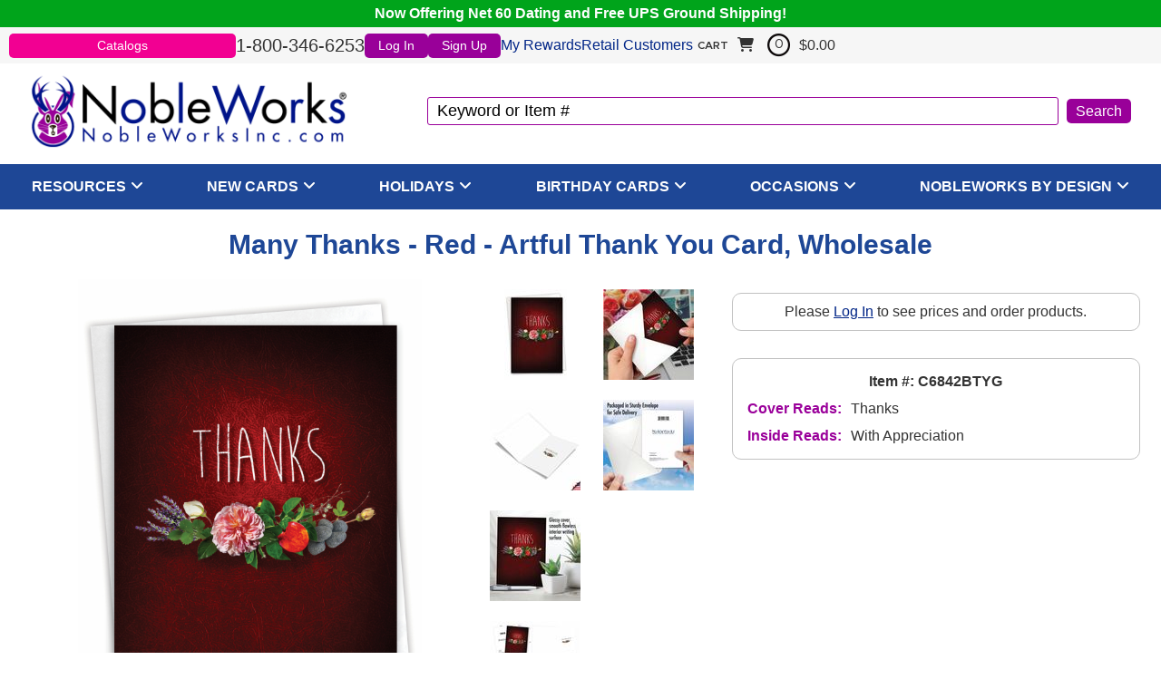

--- FILE ---
content_type: text/html
request_url: https://www.nobleworksinc.com/c6842btyg-wholesale-many-thanks-red-artful-thank-you-printed-greeting-card-nobleworks.html
body_size: 11599
content:
<!DOCTYPE HTML><html><head>
<!--cyc-rtml-head-tags-2022-->
<link rel="icon" href="https://files.nobleworksinc.com/siteimages/favicon-144.png" sizes="144x144" /><title>Many Thanks - Red - Artful Thank You Card, Wholesale</title><meta name="description" content="Say thank you nicely with a artful thank you card + FREE fast shipping on this 'Many Thanks - Red' printed greeting card by Nobleworks Inc." /><meta name="viewport" content="width=device-width, initial-scale=1.0, user-scalable=yes, minimum-scale=1.0, maximum-scale=2.0" /><link rel="canonical" href="https://www.nobleworksinc.com/c6842btyg-wholesale-many-thanks-red-artful-thank-you-printed-greeting-card-nobleworks.html" /><link rel="stylesheet" type="text/css" href="https://files.nobleworksinc.com/sitefiles/normalize-8.0.1.css" /><link rel="stylesheet" type="text/css" href="https://files.nobleworksinc.com/sitefiles/fontawesome/css/all.min.css" /><link rel="stylesheet" type="text/css" href="https://files.nobleworksinc.com/sitefiles/mmenu.css" /><link rel="stylesheet" type="text/css" href="https://code.jquery.com/ui/1.13.0/themes/base/jquery-ui.css" /><link rel="preload" type="text/css" href="https://files.nobleworksinc.com/sitefiles/modal-loading.css" onload="this.rel='stylesheet'" as="style" /><meta content="https://s.turbifycdn.com/aah/yhst-130756708828791/many-thanks-red-card-96.jpg" property="og:image" /><meta content="Many Thanks - Red Card" property="og:title" /><meta content="product" property="og:type" /><meta content="https://www.nobleworksinc.com/c6842btyg-wholesale-many-thanks-red-artful-thank-you-printed-greeting-card-nobleworks.html" property="og:url" /><meta content="NobleWorksInc" property="og:site_name" />
<!--/END cyc-rtml-head-tags-2022-->
<link rel="stylesheet" type="text/css" href="styles2022.css" />
<!--cyc-rtml-head-scripts-2022-->
 <script src="https://code.jquery.com/jquery-3.6.0.min.js" crossorigin="anonymous"></script> <script src='https://code.jquery.com/ui/1.13.0/jquery-ui.min.js'></script><script type='text/javascript' src='https://files.nobleworksinc.com/sitefiles/mmenu.js' defer></script><script type='text/javascript' src='https://files.nobleworksinc.com/sitefiles/head-scripts-2022.js'></script><!-- Bing ads tracking 2022 script -->
<script>(function(w,d,t,r,u){var f,n,i;w[u]=w[u]||[],f=function(){var o={ti:"4069990"};o.q=w[u],w[u]=new UET(o),w[u].push("pageLoad")},n=d.createElement(t),n.src=r,n.async=1,n.onload=n.onreadystatechange=function(){var s=this.readyState;s&&s!=="loaded"&&s!=="complete"||(f(),n.onload=n.onreadystatechange=null)},i=d.getElementsByTagName(t)[0],i.parentNode.insertBefore(n,i)})(window,document,"script","//bat.bing.com/bat.js","uetq");</script><noscript><img src="//bat.bing.com/action/0?ti=4069990&Ver=2" height="0" width="0" style="display:none; visibility: hidden;" /></noscript>
<!-- /END Bing ads script --><!-- cyc-pd-head-tags-2022 variable -->
<script src="https://myaccount.nobleworksinc.com/globalScript.js"></script>

<script type="text/javascript">
// <![CDATA[
  var pd_myAccountUrl = "https://myaccount.nobleworksinc.com";
  var onloadList = new Array();

  function doWindowOnload() {
	for (var i=0; i < onloadList.length; i++) {
      try {
        onloadList[i]();
      } catch(e) { 
        //***IGNORE BAD SCRIPT 
        //alert("skipping bad script");
      }
	}
  }

  function windowOnload(f){
	if (typeof window.onload=='function') onloadList.push(window.onload);
	window.onload = null;
	onloadList.push(f);
  }

  function goToProduct(orderForm) {
    var productId = String(orderForm.elements["vwitem"].value);
    var url = productId.toLowerCase() + ".html";
    location = url;
    orderForm.action = url;
    return false;
  }
// ]]>
</script>
<!-- /END cyc-pd-head-tags-2022 -->
<!--/END cyc-rtml-head-scripts-2022-->
</head><body><div class="container"><div class="floatBar">Now Offering Net 60 Dating and Free UPS Ground Shipping!</div>
<!--cyc-header-2022-->
<header><div class="menuBarWrap"><div class="menuBar"><a href="catalogs.html" class="catalog" onclick="alert('Login is required.');">Catalogs</a><div class="phone">1-800-346-6253</div>
<!--cyc-myaccount-links-2022-->
<div class="pdHideForLoggedInUser" id="myAccountLink"><a href="https://myaccount.nobleworksinc.com/login.php?redirect=https://www.nobleworksinc.com/c6842btyg-wholesale-many-thanks-red-artful-thank-you-printed-greeting-card-nobleworks.html" class="login">Log In</a><a href="https://myaccount.nobleworksinc.com/register.php?redirect=https://www.nobleworksinc.com/c6842btyg-wholesale-many-thanks-red-artful-thank-you-printed-greeting-card-nobleworks.html" class="signup">Sign Up</a></div><div class="pdShowForLoggedInUser" id="myAccountLinkLoggedIn" style="display:none;"><span class="welcome">Welcome Back!</span><a href="https://myaccount.nobleworksinc.com/" class="account">Account</a><a href="https://myaccount.nobleworksinc.com/doLogout.php" class="logout">Logout</a></div><div class="rewardsWrap"><a href="https://myaccount.nobleworksinc.com/mod_myRewards/index.php?_type=_default_" class="rewards">My Rewards</a><a href="https://www.nobleworkscards.com/" class="retail">Retail Customers</a></div>
<!--/END cyc-myaccount-links-2022-->
<div id="floatCartWrap"><div class="cyc-yfc-mini" id="floatCart"></div></div></div></div><div id="headerWrap">
<!--cyc-mobile-nav-2022-->
<a href="#mobileNav" id="hamburger"><img alt="Menu" src="https://files.nobleworksinc.com/siteimages/menu-2.png"> </img></a><nav class="mm-menu mm-menu_offcanvas mm-menu_pagedim-black" id="mobileNav"><ul><li><a href="index-store.html">Home</a></li><li><span>Resources</span><ul><li><a href="https://myaccount.nobleworksinc.com/cyc/mod_dynamicOrderFormcyc/index.php">Quick Order Form</a></li><li><a href="catalogs.html">PDF Catalogs</a></li><li><a href="upc-lists.html">SKU Lists</a></li><li><a href="bestseller-thumbnails.html">Bestsellers Thumbnails</a></li></ul></li><li><span>New Cards</span><ul><li><a href="latest-everyday-humor-cards.html">Everyday Humor</a></li><li><a href="latest-everyday-non-humor-cards.html">Everyday Non-Humor</a></li><li><a href="new-spring-cards.html">Spring Holidays</a></li><li><a href="new-fall-cards.html">Fall Holidays</a></li></ul></li><li><span>Holidays</span><ul><li><a href="christmas-and-fall-cards.html">Fall Holidays</a></li><li><a href="spring-cards.html">Spring Holidays</a></li></ul></li><li><span>Birthday Cards</span><ul><li><a href="wholesale-new-birthday-cards.html">New</a></li><li><a href="wholesale-bestsellers.html">Best (Top 200)</a></li><li><a href="wholesale-relative-birthday-cards.html">Relatives</a></li><li><a href="milestone-birthday-cards.html">Birthday Milestones</a></li><li><a href="wholesale-entire-birthday-collection.html">Entire Collection</a></li></ul></li><li><span>Occasions</span><ul><li><a href="wholesale-funny-cards-anniversary-marriage-wedding.html">Anniversary</a></li><li><a href="wholesale-milestone-anniversary-cards.html">Anniversary Milestones</a></li><li><a href="wholesale-funny-cards-baby.html">Baby</a></li><li><a href="wholesale-funny-cards-bachelorette.html">Bachelorette</a></li><li><a href="wholesale-bar-mitzvah-cards.html">Bar Mitzvah</a></li><li><a href="wholesale-bat-mitzvah-cards.html">Bat Mitzvah</a></li><li><a href="wholesale-funny-cards-blank.html">Blank</a></li><li><a href="wholesale-funny-cards-bon-voyage.html">Bon Voyage</a></li><li><a href="wholesale-funny-cards-congratulations.html">Congratulations</a></li><li><a href="wholesale-funny-cards-divorce.html">Divorce</a></li><li><a href="wholesale-funny-cards-engagement.html">Engagement</a></li><li><a href="wholesale-funny-cards-friendship.html">Friendship</a></li><li><a href="wholesale-funny-cards-get-well.html">Get Well</a></li><li><a href="wholesale-funny-cards-good-luck.html">Good Luck</a></li><li><a href="wholesale-funny-cards-graduation.html">Graduation</a></li><li><a href="wholesale-milestone-greeting-cards.html">Milestones</a></li><li><a href="wholesale-funny-cards-miss-you.html">Miss You</a></li><li><a href="wholesale-funny-cards-new-home.html">New Home</a></li><li><a href="wholesale-funny-cards-new-job.html">New Job</a></li><li><a href="wholesale-nobleworks-by-design-recovery-cards.html">Recovery</a></li><li><a href="wholesale-funny-cards-retirement.html">Retirement</a></li><li><a href="wholesale-funny-cards-sorry.html">Sorry</a></li><li><a href="wholesale-funny-cards-thank-you.html">Thank You</a></li><li><a href="wholesale-wedding-greeting-cards.html">Wedding</a></li><li><a href="wholesale-spanish-language-occasion-cards.html">Spanish Language</a></li></ul></li><li><span>NobleWorks By Design</span><ul><li><a href="wholesale-nobleworks-by-design-anniversary-cards.html">Anniversary</a></li><li><a href="wholesale-nobleworks-by-design-baby-cards.html">Baby</a></li><li><a href="wholesale-nobleworks-by-design-birthday-cards.html">Birthday</a></li><li><a href="wholesale-nobleworks-by-design-blank-cards.html">Blank</a></li><li><a href="wholesale-nobleworks-by-design-bon-voyage-cards.html">Bon Voyage</a></li><li><a href="wholesale-nobleworks-by-design-boss-cards.html">Boss</a></li><li><a href="wholesale-nobleworks-by-design-hanukkah-cards.html">Chanukah</a></li><li><a href="wholesale-hanukkah-thank-you.html">Chanukah Thank You</a></li><li><a href="wholesale-nobleworks-by-design-christmas-cards.html">Christmas</a></li><li><a href="christmas-thank-you-cards.html">Christmas Thank You</a></li><li><a href="wholesale-nobleworks-by-design-congratulations-cards.html">Congratulations</a></li><li><a href="wholesale-nobleworks-by-design-diwali-cards.html">Diwali</a></li><li><a href="wholesale-nobleworks-by-design-easter-cards.html">Easter</a></li><li><a href="wholesale-nobleworks-by-design-employee-appreciation-day-greeting-cards.html">Employee/Admin Day</a></li><li><a href="wholesale-nobleworks-by-design-engagement-cards.html">Engagement</a></li><li><a href="wholesale-nobleworks-by-design-fathers-day-cards.html">Father's Day</a></li><li><a href="wholesale-nobleworks-by-design-friendship-cards.html">Friendship</a></li><li><a href="wholesale-nobleworks-by-design-get-well-cards.html">Get Well</a></li><li><a href="wholesale-nobleworks-by-design-good-luck-cards.html">Good Luck</a></li><li><a href="wholesale-nobleworks-by-design-graduation-cards.html">Graduation</a></li><li><a href="wholesale-nobleworks-by-design-grandparents-day-cards.html">Grandparent's Day</a></li><li><a href="wholesale-nobleworks-by-design-halloween-cards.html">Halloween</a></li><li><a href="wholesale-nobleworks-by-design-happy-holiday-cards.html">Happy Holidays</a></li><li><a href="wholesale-nobleworks-by-design-independence-day-cards.html">Independence Day</a></li><li><a href="wholesale-juneteenth-greeting-cards.html">Juneteenth/MLK</a></li><li><a href="wholesale-nobleworks-by-design-kwanzaa-cards.html">Kwanzaa</a></li><li><a href="wholesale-nobleworks-by-design-lunar-new-year-cards.html">Lunar New Year</a></li><li><a href="wholesale-nobleworks-by-design-miss-you-cards.html">Miss You</a></li><li><a href="wholesale-nobleworks-by-design-mothers-day-cards.html">Mother's Day</a></li><li><a href="wholesale-nobleworks-by-design-new-home-cards.html">New Home</a></li><li><a href="wholesale-nobleworks-by-design-new-job-cards.html">New Job</a></li><li><a href="wholesale-nobleworks-by-design-new-year-cards.html">New Year</a></li><li><a href="wholesale-nobleworks-by-design-passover-cards.html">Passover</a></li><li><a href="wholesale-nobleworks-by-design-pet-sympathy-cards.html">Pet Sympathy</a></li><li><a href="wholesale-nobleworks-by-design-ramadan-cards.html">Ramadan</a></li><li><a href="wholesale-nobleworks-by-design-retirement-cards.html">Retirement</a></li><li><a href="wholesale-nobleworks-by-design-rosh-hashanah-cards.html">Rosh Hashanah</a></li><li><a href="nobleworks-by-design-seasons-greetings-cards.html">Season's Greetings</a></li><li><a href="wholesale-nobleworks-by-design-sorry-cards.html">Sorry</a></li><li><a href="wholesale-nobleworks-by-design-st-patricks-day-cards.html">St. Patrick's Day</a></li><li><a href="wholesale-nobleworks-by-design-sympathy-cards.html">Sympathy</a></li><li><a href="wholesale-nobleworks-by-design-thank-you-cards.html">Thank You</a></li><li><a href="wholesale-nobleworks-by-design-thanksgiving-cards.html">Thanksgiving</a></li><li><a href="wholesale-nobleworks-by-design-valentines-day-cards.html">Valentine's Day</a></li><li><a href="wholesale-nobleworks-by-design-wedding-cards.html">Wedding</a></li></ul></li></ul></nav>
<!--/END cyc-mobile-nav-2022-->
<div class="logo"><a href="index-store.html"><img alt="" src="https://files.nobleworksinc.com/siteimages/logo-rmark.png"> </img></a></div>
<!--cyc-search-2022-->
<div class="search"><form method="GET" action="https://www.nobleworksinc.com/nsearch.html"><input name="vwcatalog" type="hidden" value="yhst-130756708828791" /><input name="query" type="text" value="Keyword or Item #" id="query" onfocus="if(this.value == this.defaultValue){this.value='';}" onblur="if(this.value == ''){this.value= this.defaultValue;}" /><input type="submit" value="Search" id="searchSubmit" /><input type="hidden" name=".autodone" value="https://www.nobleworksinc.com/c6842btyg-wholesale-many-thanks-red-artful-thank-you-printed-greeting-card-nobleworks.html" /></form></div>
<!--/END cyc-search-2022-->
</div></header>
<!--/END cyc-header-2022-->

<!--cyc-desktop-nav-2022-->
<nav id="topNavWrap"><ul class="topNav"><li class="category"><a href="resources.html" class="catLink" style="cursor:default" onclick="event.preventDefault();">Resources</a><i class='fas fa-solid fa-angle-down'></i>
<!--cyc-desktop-nav-subcats-2022-->
<ul class="subCatWrap col1"><li class="subCatCol"><div class="subCat"><a href="https://myaccount.nobleworksinc.com/cyc/mod_dynamicOrderFormcyc/index.php">Quick Order Form</a></div><div class="subCat"><a href="catalogs.html">PDF Catalogs</a></div><div class="subCat"><a href="upc-lists.html">SKU Lists</a></div><div class="subCat"><a href="bestseller-thumbnails.html">Bestsellers Thumbnails</a></div></li></ul>
<!--/END cyc-desktop-nav-subcats-2022-->
</li><li class="category"><a href="wholesale-funny-cards-new.html" class="catLink" style="cursor:default" onclick="event.preventDefault();">New Cards</a><i class='fas fa-solid fa-angle-down'></i>
<!--cyc-desktop-nav-subcats-2022-->
<ul class="subCatWrap col1"><li class="subCatCol"><div class="subCat"><a href="latest-everyday-humor-cards.html">Everyday Humor</a></div><div class="subCat"><a href="latest-everyday-non-humor-cards.html">Everyday Non-Humor</a></div><div class="subCat"><a href="new-spring-cards.html">Spring Holidays</a></div><div class="subCat"><a href="new-fall-cards.html">Fall Holidays</a></div></li></ul>
<!--/END cyc-desktop-nav-subcats-2022-->
</li><li class="category"><a href="holiday-cards.html" class="catLink" style="cursor:default" onclick="event.preventDefault();">Holidays</a><i class='fas fa-solid fa-angle-down'></i>
<!--cyc-desktop-nav-subcats-2022-->
<ul class="subCatWrap col1"><li class="subCatCol"><div class="subCat"><a href="christmas-and-fall-cards.html">Fall Holidays</a></div><div class="subCat"><a href="spring-cards.html">Spring Holidays</a></div></li></ul>
<!--/END cyc-desktop-nav-subcats-2022-->
</li><li class="category"><a href="wholesale-funny-cards-birthday.html" class="catLink" style="cursor:default" onclick="event.preventDefault();">Birthday Cards</a><i class='fas fa-solid fa-angle-down'></i>
<!--cyc-desktop-nav-subcats-2022-->
<ul class="subCatWrap col1"><li class="subCatCol"><div class="subCat"><a href="wholesale-new-birthday-cards.html">New</a></div><div class="subCat"><a href="wholesale-bestsellers.html">Best (Top 200)</a></div><div class="subCat"><a href="wholesale-relative-birthday-cards.html">Relatives</a></div><div class="subCat"><a href="milestone-birthday-cards.html">Birthday Milestones</a></div><div class="subCat"><a href="wholesale-entire-birthday-collection.html">Entire Collection</a></div></li></ul>
<!--/END cyc-desktop-nav-subcats-2022-->
</li><li class="category"><a href="wholesale-funny-cards-by-occasion.html" class="catLink" style="cursor:default" onclick="event.preventDefault();">Occasions</a><i class='fas fa-solid fa-angle-down'></i>
<!--cyc-desktop-nav-subcats-2022-->
<ul class="subCatWrap col4"><li class="subCatCol"><div class="subCat"><a href="wholesale-funny-cards-anniversary-marriage-wedding.html">Anniversary</a></div><div class="subCat"><a href="wholesale-milestone-anniversary-cards.html">Anniversary Milestones</a></div><div class="subCat"><a href="wholesale-funny-cards-baby.html">Baby</a></div><div class="subCat"><a href="wholesale-funny-cards-bachelorette.html">Bachelorette</a></div><div class="subCat"><a href="wholesale-bar-mitzvah-cards.html">Bar Mitzvah</a></div><div class="subCat"><a href="wholesale-bat-mitzvah-cards.html">Bat Mitzvah</a></div><div class="subCat"><a href="wholesale-funny-cards-blank.html">Blank</a></div></li><li class="subCatCol"><div class="subCat"><a href="wholesale-funny-cards-bon-voyage.html">Bon Voyage</a></div><div class="subCat"><a href="wholesale-funny-cards-congratulations.html">Congratulations</a></div><div class="subCat"><a href="wholesale-funny-cards-divorce.html">Divorce</a></div><div class="subCat"><a href="wholesale-funny-cards-engagement.html">Engagement</a></div><div class="subCat"><a href="wholesale-funny-cards-friendship.html">Friendship</a></div><div class="subCat"><a href="wholesale-funny-cards-get-well.html">Get Well</a></div><div class="subCat"><a href="wholesale-funny-cards-good-luck.html">Good Luck</a></div></li><li class="subCatCol"><div class="subCat"><a href="wholesale-funny-cards-graduation.html">Graduation</a></div><div class="subCat"><a href="wholesale-milestone-greeting-cards.html">Milestones</a></div><div class="subCat"><a href="wholesale-funny-cards-miss-you.html">Miss You</a></div><div class="subCat"><a href="wholesale-funny-cards-new-home.html">New Home</a></div><div class="subCat"><a href="wholesale-funny-cards-new-job.html">New Job</a></div><div class="subCat"><a href="wholesale-nobleworks-by-design-recovery-cards.html">Recovery</a></div><div class="subCat"><a href="wholesale-funny-cards-retirement.html">Retirement</a></div></li><li class="subCatCol"><div class="subCat"><a href="wholesale-funny-cards-sorry.html">Sorry</a></div><div class="subCat"><a href="wholesale-funny-cards-thank-you.html">Thank You</a></div><div class="subCat"><a href="wholesale-wedding-greeting-cards.html">Wedding</a></div><div class="subCat"><a href="wholesale-spanish-language-occasion-cards.html">Spanish Language</a></div></li></ul>
<!--/END cyc-desktop-nav-subcats-2022-->
</li><li class="category"><a href="wholesale-funny-cards-nobleworks-by-design.html" class="catLink" style="cursor:default" onclick="event.preventDefault();">NobleWorks By Design</a><i class='fas fa-solid fa-angle-down'></i>
<!--cyc-desktop-nav-subcats-2022-->
<ul class="subCatWrap col4"><li class="subCatCol"><div class="subCat"><a href="wholesale-nobleworks-by-design-anniversary-cards.html">Anniversary</a></div><div class="subCat"><a href="wholesale-nobleworks-by-design-baby-cards.html">Baby</a></div><div class="subCat"><a href="wholesale-nobleworks-by-design-birthday-cards.html">Birthday</a></div><div class="subCat"><a href="wholesale-nobleworks-by-design-blank-cards.html">Blank</a></div><div class="subCat"><a href="wholesale-nobleworks-by-design-bon-voyage-cards.html">Bon Voyage</a></div><div class="subCat"><a href="wholesale-nobleworks-by-design-boss-cards.html">Boss</a></div><div class="subCat"><a href="wholesale-nobleworks-by-design-hanukkah-cards.html">Chanukah</a></div><div class="subCat"><a href="wholesale-hanukkah-thank-you.html">Chanukah Thank You</a></div><div class="subCat"><a href="wholesale-nobleworks-by-design-christmas-cards.html">Christmas</a></div><div class="subCat"><a href="christmas-thank-you-cards.html">Christmas Thank You</a></div><div class="subCat"><a href="wholesale-nobleworks-by-design-congratulations-cards.html">Congratulations</a></div><div class="subCat"><a href="wholesale-nobleworks-by-design-diwali-cards.html">Diwali</a></div></li><li class="subCatCol"><div class="subCat"><a href="wholesale-nobleworks-by-design-easter-cards.html">Easter</a></div><div class="subCat"><a href="wholesale-nobleworks-by-design-employee-appreciation-day-greeting-cards.html">Employee/Admin Day</a></div><div class="subCat"><a href="wholesale-nobleworks-by-design-engagement-cards.html">Engagement</a></div><div class="subCat"><a href="wholesale-nobleworks-by-design-fathers-day-cards.html">Father's Day</a></div><div class="subCat"><a href="wholesale-nobleworks-by-design-friendship-cards.html">Friendship</a></div><div class="subCat"><a href="wholesale-nobleworks-by-design-get-well-cards.html">Get Well</a></div><div class="subCat"><a href="wholesale-nobleworks-by-design-good-luck-cards.html">Good Luck</a></div><div class="subCat"><a href="wholesale-nobleworks-by-design-graduation-cards.html">Graduation</a></div><div class="subCat"><a href="wholesale-nobleworks-by-design-grandparents-day-cards.html">Grandparent's Day</a></div><div class="subCat"><a href="wholesale-nobleworks-by-design-halloween-cards.html">Halloween</a></div><div class="subCat"><a href="wholesale-nobleworks-by-design-happy-holiday-cards.html">Happy Holidays</a></div><div class="subCat"><a href="wholesale-nobleworks-by-design-independence-day-cards.html">Independence Day</a></div></li><li class="subCatCol"><div class="subCat"><a href="wholesale-juneteenth-greeting-cards.html">Juneteenth/MLK</a></div><div class="subCat"><a href="wholesale-nobleworks-by-design-kwanzaa-cards.html">Kwanzaa</a></div><div class="subCat"><a href="wholesale-nobleworks-by-design-lunar-new-year-cards.html">Lunar New Year</a></div><div class="subCat"><a href="wholesale-nobleworks-by-design-miss-you-cards.html">Miss You</a></div><div class="subCat"><a href="wholesale-nobleworks-by-design-mothers-day-cards.html">Mother's Day</a></div><div class="subCat"><a href="wholesale-nobleworks-by-design-new-home-cards.html">New Home</a></div><div class="subCat"><a href="wholesale-nobleworks-by-design-new-job-cards.html">New Job</a></div><div class="subCat"><a href="wholesale-nobleworks-by-design-new-year-cards.html">New Year</a></div><div class="subCat"><a href="wholesale-nobleworks-by-design-passover-cards.html">Passover</a></div><div class="subCat"><a href="wholesale-nobleworks-by-design-pet-sympathy-cards.html">Pet Sympathy</a></div><div class="subCat"><a href="wholesale-nobleworks-by-design-ramadan-cards.html">Ramadan</a></div><div class="subCat"><a href="wholesale-nobleworks-by-design-retirement-cards.html">Retirement</a></div></li><li class="subCatCol"><div class="subCat"><a href="wholesale-nobleworks-by-design-rosh-hashanah-cards.html">Rosh Hashanah</a></div><div class="subCat"><a href="nobleworks-by-design-seasons-greetings-cards.html">Season's Greetings</a></div><div class="subCat"><a href="wholesale-nobleworks-by-design-sorry-cards.html">Sorry</a></div><div class="subCat"><a href="wholesale-nobleworks-by-design-st-patricks-day-cards.html">St. Patrick's Day</a></div><div class="subCat"><a href="wholesale-nobleworks-by-design-sympathy-cards.html">Sympathy</a></div><div class="subCat"><a href="wholesale-nobleworks-by-design-thank-you-cards.html">Thank You</a></div><div class="subCat"><a href="wholesale-nobleworks-by-design-thanksgiving-cards.html">Thanksgiving</a></div><div class="subCat"><a href="wholesale-nobleworks-by-design-valentines-day-cards.html">Valentine's Day</a></div><div class="subCat"><a href="wholesale-nobleworks-by-design-wedding-cards.html">Wedding</a></div></li></ul>
<!--/END cyc-desktop-nav-subcats-2022-->
</li></ul></nav>
<!--/END cyc-desktop-nav-2022-->
<main><div id="contentWrap">
<!--cyc-bodyswitch-2022-->

<!--cyc-product-2022-->
<div class="productPage"><div class="prodPageWrap"><div class="breadcrumbs"></div><h1 class="prodName">Many Thanks - Red - Artful Thank You Card, Wholesale</h1><div class="ImgAndInfo"><div class="imgSide"><div class="imgWrap"><div class="mainImg"><a href="https://s.turbifycdn.com/aah/yhst-130756708828791/many-thanks-red-card-97.jpg" data-position="0" onclick="cycColorboxClick(event, this);"><img alt="Artful Thank You Card From NobleWorksInc.com - Many Thanks - Red" src="https://s.turbifycdn.com/aah/yhst-130756708828791/many-thanks-red-card-97.jpg"> </img></a></div>
<!--cyc-product-2022-->
<div class="insetWrap"><div class="inset"><a href="https://s.turbifycdn.com/aah/yhst-130756708828791/many-thanks-red-card-97.jpg" class="lightbox" onmouseover="cycImageChange(this);"><img src="https://s.turbifycdn.com/aah/yhst-130756708828791/many-thanks-red-card-98.jpg" width="69" height="100" border="0" hspace="0" vspace="0" alt="main image" /></a></div><div class="inset"><a href="https://s.turbifycdn.com/aah/yhst-130756708828791/many-thanks-red-card-101.jpg" class="lightbox" onmouseover="cycImageChange(this);"><img src="https://s.turbifycdn.com/aah/yhst-130756708828791/many-thanks-red-card-102.jpg" width="100" height="100" border="0" hspace="0" vspace="0" alt="alternate image 0" /></a></div><div class="inset"><a href="https://s.turbifycdn.com/aah/yhst-130756708828791/many-thanks-red-card-107.jpg" class="lightbox" onmouseover="cycImageChange(this);"><img src="https://s.turbifycdn.com/aah/yhst-130756708828791/many-thanks-red-card-108.jpg" width="100" height="100" border="0" hspace="0" vspace="0" alt="alternate image 1" /></a></div><div class="inset"><a href="https://s.turbifycdn.com/aah/yhst-130756708828791/many-thanks-red-card-99.jpg" class="lightbox" onmouseover="cycImageChange(this);"><img src="https://s.turbifycdn.com/aah/yhst-130756708828791/many-thanks-red-card-100.jpg" width="100" height="100" border="0" hspace="0" vspace="0" alt="alternate image 2" /></a></div><div class="inset"><a href="https://s.turbifycdn.com/aah/yhst-130756708828791/many-thanks-red-card-103.jpg" class="lightbox" onmouseover="cycImageChange(this);"><img src="https://s.turbifycdn.com/aah/yhst-130756708828791/many-thanks-red-card-104.jpg" width="100" height="100" border="0" hspace="0" vspace="0" alt="alternate image 3" /></a></div><div class="inset"><a href="https://s.turbifycdn.com/aah/yhst-130756708828791/many-thanks-red-card-105.jpg" class="lightbox" onmouseover="cycImageChange(this);"><img src="https://s.turbifycdn.com/aah/yhst-130756708828791/many-thanks-red-card-106.jpg" width="100" height="100" border="0" hspace="0" vspace="0" alt="alternate image 4" /></a></div></div>
<!--/END cyc-product-2022-->
</div></div><div class="infoSide"><div class="orderWrap"><form method="post" action="https://secure.nobleworksinc.com/yhst-130756708828791/cgi-bin/wg-order?yhst-130756708828791" class="pdShowForWholesale" target="yswCart" style="display:none;" id="cyc-orderform"><input name="vwcatalog" type="hidden" value="yhst-130756708828791" />
<!--cyc-variations-2022-->

<!--cyc-quantity-box-2022-->
<div class="variantWrap"><div class="quantityBox"><input name="vwitem" type="hidden" value="c6842btyg-wholesale-many-thanks-red-artful-thank-you-printed-greeting-card-nobleworks" id="vwitem" data-price="2.25" /><input name="vwquantity" type="text" value="4" maxlength="3" class="qty" id="vwquantity" onfocus="this.select();" data-minqty="4" onchange="qtyCheck(this, this.value, 4, 'Greeted (5&quot; x 7&quot;)');" /><div class="variation"><div class="name">Greeted (5" x 7")</div><div class="minQty">Minimum Order Qty: 4</div></div></div>
<!--cyc-quantity-price-2022-->
<div class="price">Price: <span class="pdDynamicPrice" retailprice="2.25" baseprice="2.25" productid="c6842btyg-wholesale-many-thanks-red-artful-thank-you-printed-greeting-card-nobleworks">$2.25</span></div>
<!--/END cyc-quantity-price-2022-->
</div>
<!--/END cyc-quantity-box-2022-->

<!--/END cyc-variations-2022-->
<div class="addToCart"><input type="submit" value="Add To Cart" onclick="jQuery('#qvDialog').dialog('destroy');setCartTimeout();" /></div><input type="hidden" name=".autodone" value="https://www.nobleworksinc.com/c6842btyg-wholesale-many-thanks-red-artful-thank-you-printed-greeting-card-nobleworks.html" /></form><div class="pdHideForWholesale login">Please <a href="https://myaccount.nobleworksinc.com/login.php?redirect=https://www.nobleworksinc.com/c6842btyg-wholesale-many-thanks-red-artful-thank-you-printed-greeting-card-nobleworks.html">Log In</a> to see prices and order products.</div></div><div class="infoWrap"><div class="itemCode">Item #: C6842BTYG</div><div class="coverReads"><div>Cover Reads: </div><div>Thanks</div></div><div class="insideReads"><div>Inside Reads: </div><div>With Appreciation</div></div></div></div></div><div class="relatedProdWrap"><div class="bestsellerWrap"><h4>Best Sellers</h4>
<!--cyc-carousel-2022-->
<div class="slider"><div class="flexslider carousel"><ul class="slides"><li><div class="itemWrap"><div class="imgWrap"><a href="c3639abdg-wholesale-dog-antics-sprinkle-nose-hysterical-birthday-greeting-card-christine-anderson.html"><img alt="Dog Antics - Sprinkle Nose Card" src="https://s.turbifycdn.com/aah/yhst-130756708828791/dog-antics-sprinkle-nose-card-147.jpg" decoding="async" width="200" fetchpriority="auto" loading="lazy" height="300"> </img></a></div><div class="cardName"><a href="c3639abdg-wholesale-dog-antics-sprinkle-nose-hysterical-birthday-greeting-card-christine-anderson.html">Dog Antics - Sprinkle Nose Card</a></div></div></li><li><div class="itemWrap"><div class="imgWrap"><a href="c5680bdg-wholesale-stiff-joints-funny-birthday-paper-greeting-card-nobleworks.html"><img alt="Stiff Joints Card" src="https://s.turbifycdn.com/aah/yhst-130756708828791/stiff-joints-card-344.jpg" decoding="async" width="200" fetchpriority="auto" loading="lazy" height="300"> </img></a></div><div class="cardName"><a href="c5680bdg-wholesale-stiff-joints-funny-birthday-paper-greeting-card-nobleworks.html">Stiff Joints Card</a></div></div></li><li><div class="itemWrap"><div class="imgWrap"><a href="5581-wholesale-needs-a-crown-birthday-greeting-card-nobleworks.html"><img alt="Needs A Crown Card" src="https://s.turbifycdn.com/aah/yhst-130756708828791/needs-a-crown-funny-birthday-card-by-nobleworks-150.jpg" decoding="async" width="200" fetchpriority="auto" loading="lazy" height="300"> </img></a></div><div class="cardName"><a href="5581-wholesale-needs-a-crown-birthday-greeting-card-nobleworks.html">Needs A Crown Card</a></div></div></li><li><div class="itemWrap"><div class="imgWrap"><a href="c9283bdg-wholesale-welcome-mat-hysterical-birthday-printed-greeting-card-bill-whitehead.html"><img alt="Welcome Mat Card" src="https://s.turbifycdn.com/aah/yhst-130756708828791/welcome-mat-card-137.jpg" decoding="async" width="200" fetchpriority="auto" loading="lazy" height="300"> </img></a></div><div class="cardName"><a href="c9283bdg-wholesale-welcome-mat-hysterical-birthday-printed-greeting-card-bill-whitehead.html">Welcome Mat Card</a></div></div></li><li><div class="itemWrap"><div class="imgWrap"><a href="c9348bdg-wholesale-mans-senility-prayer-hilarious-birthday-greeting-card-nobleworks.html"><img alt="Man's Senility Prayer Card" src="https://s.turbifycdn.com/aah/yhst-130756708828791/man-s-senility-prayer-card-137.jpg" decoding="async" width="200" fetchpriority="auto" loading="lazy" height="300"> </img></a></div><div class="cardName"><a href="c9348bdg-wholesale-mans-senility-prayer-hilarious-birthday-greeting-card-nobleworks.html">Man's Senility Prayer Card</a></div></div></li><li><div class="itemWrap"><div class="imgWrap"><a href="c7038bdg-wholesale-men-stiff-joints-funny-birthday-paper-greeting-card-nobleworks.html"><img alt="Men Stiff Joints Card" src="https://s.turbifycdn.com/aah/yhst-130756708828791/men-stiff-joints-card-169.jpg" decoding="async" width="200" fetchpriority="auto" loading="lazy" height="300"> </img></a></div><div class="cardName"><a href="c7038bdg-wholesale-men-stiff-joints-funny-birthday-paper-greeting-card-nobleworks.html">Men Stiff Joints Card</a></div></div></li><li><div class="itemWrap"><div class="imgWrap"><a href="0690-entertaining-wholesale-birthday-printed-card-asses.html"><img alt="All About Asses Card" src="https://s.turbifycdn.com/aah/yhst-130756708828791/life-is-all-about-asses-poem-birthday-card-88.jpg" decoding="async" width="200" fetchpriority="auto" loading="lazy" height="300"> </img></a></div><div class="cardName"><a href="0690-entertaining-wholesale-birthday-printed-card-asses.html">All About Asses Card</a></div></div></li><li><div class="itemWrap"><div class="imgWrap"><a href="8300-weird-whsl-birthday-printed-cards-bangkok.html"><img alt="Bangkok Card" src="https://s.turbifycdn.com/aah/yhst-130756708828791/bangkok-charades-penis-naughty-funny-card-88.jpg" decoding="async" width="200" fetchpriority="auto" loading="lazy" height="300"> </img></a></div><div class="cardName"><a href="8300-weird-whsl-birthday-printed-cards-bangkok.html">Bangkok Card</a></div></div></li><li><div class="itemWrap"><div class="imgWrap"><a href="c1770gwg-wholesale-horse-hip-replacement-get-well-greeting-card-dave-coverly.html"><img alt="Horse Hip Replacement Card" src="https://s.turbifycdn.com/aah/yhst-130756708828791/horse-hip-replacement-funny-get-well-card-by-nobleworks-and-dave-coverly-133.jpg" decoding="async" width="200" fetchpriority="auto" loading="lazy" height="300"> </img></a></div><div class="cardName"><a href="c1770gwg-wholesale-horse-hip-replacement-get-well-greeting-card-dave-coverly.html">Horse Hip Replacement Card</a></div></div></li><li><div class="itemWrap"><div class="imgWrap"><a href="c10257ang-wholesale-relationship-courage-humorous-anniversary-card-nobleworks.html"><img alt="Relationship Courage Card" src="https://s.turbifycdn.com/aah/yhst-130756708828791/relationship-courage-card-120.jpg" decoding="async" width="200" fetchpriority="auto" loading="lazy" height="300"> </img></a></div><div class="cardName"><a href="c10257ang-wholesale-relationship-courage-humorous-anniversary-card-nobleworks.html">Relationship Courage Card</a></div></div></li><li><div class="itemWrap"><div class="imgWrap"><a href="6291-dirty-whsl-birthday-printed-cards-senior-jeopardy.html"><img alt="Senior Jeopardy Card" src="https://s.turbifycdn.com/aah/yhst-130756708828791/senior-jeopardy-joke-birthday-card-121.jpg" decoding="async" width="200" fetchpriority="auto" loading="lazy" height="300"> </img></a></div><div class="cardName"><a href="6291-dirty-whsl-birthday-printed-cards-senior-jeopardy.html">Senior Jeopardy Card</a></div></div></li><li><div class="itemWrap"><div class="imgWrap"><a href="4352-ill-be-a-stripper-funny-wholesale-cartoons-birthday-card.html"><img alt="I'll be a Dancer Card" src="https://s.turbifycdn.com/aah/yhst-130756708828791/funny-wholesale-birthday-card-ill-be-a-dancer-humor-greeting-ron-kanfi-4.jpg" decoding="async" width="200" fetchpriority="auto" loading="lazy" height="300"> </img></a></div><div class="cardName"><a href="4352-ill-be-a-stripper-funny-wholesale-cartoons-birthday-card.html">I'll be a Dancer Card</a></div></div></li><li><div class="itemWrap"><div class="imgWrap"><a href="c2435bdg-wholesale-dog-eye-exam-hilarious-birthday-printed-card-hilary-b-price.html"><img alt="Dog Eye Exam Card" src="https://s.turbifycdn.com/aah/yhst-130756708828791/dog-eye-exam-card-134.jpg" decoding="async" width="200" fetchpriority="auto" loading="lazy" height="300"> </img></a></div><div class="cardName"><a href="c2435bdg-wholesale-dog-eye-exam-hilarious-birthday-printed-card-hilary-b-price.html">Dog Eye Exam Card</a></div></div></li><li><div class="itemWrap"><div class="imgWrap"><a href="c9350mbg-wholesale-70-in-celsius-hysterical-milestone-birthday-printed-card-nobleworks.html"><img alt="70 In Celsius Card" src="https://s.turbifycdn.com/aah/yhst-130756708828791/70-in-celsius-card-141.jpg" decoding="async" width="200" fetchpriority="auto" loading="lazy" height="300"> </img></a></div><div class="cardName"><a href="c9350mbg-wholesale-70-in-celsius-hysterical-milestone-birthday-printed-card-nobleworks.html">70 In Celsius Card</a></div></div></li><li><div class="itemWrap"><div class="imgWrap"><a href="c3567bdg-wholesale-old-troublemakers-funny-birthday-card-nobleworks.html"><img alt="Old Troublemakers Card" src="https://s.turbifycdn.com/aah/yhst-130756708828791/old-troublemakers-card-146.jpg" decoding="async" width="200" fetchpriority="auto" loading="lazy" height="300"> </img></a></div><div class="cardName"><a href="c3567bdg-wholesale-old-troublemakers-funny-birthday-card-nobleworks.html">Old Troublemakers Card</a></div></div></li><li><div class="itemWrap"><div class="imgWrap"><a href="c3680bdg-wholesale-bad-memory-hysterical-birthday-printed-greeting-card-randall-mcilwaine.html"><img alt="Bad Memory Card" src="https://s.turbifycdn.com/aah/yhst-130756708828791/bad-memory-card-146.jpg" decoding="async" width="200" fetchpriority="auto" loading="lazy" height="300"> </img></a></div><div class="cardName"><a href="c3680bdg-wholesale-bad-memory-hysterical-birthday-printed-greeting-card-randall-mcilwaine.html">Bad Memory Card</a></div></div></li><li><div class="itemWrap"><div class="imgWrap"><a href="c3673bdg-wholesale-dog-wishes-funny-birthday-paper-greeting-card-scott-metzger.html"><img alt="Dog Wishes Card" src="https://s.turbifycdn.com/aah/yhst-130756708828791/dog-wishes-card-188.jpg" decoding="async" width="200" fetchpriority="auto" loading="lazy" height="300"> </img></a></div><div class="cardName"><a href="c3673bdg-wholesale-dog-wishes-funny-birthday-paper-greeting-card-scott-metzger.html">Dog Wishes Card</a></div></div></li><li><div class="itemWrap"><div class="imgWrap"><a href="c3986bdg-wholesale-dogopoly-birthday-greeting-card-dave-coverly.html"><img alt="Dogopoly Card" src="https://s.turbifycdn.com/aah/yhst-130756708828791/dogopoly-funny-birthday-card-by-nobleworks-and-dave-coverly-103.jpg" decoding="async" width="200" fetchpriority="auto" loading="lazy" height="300"> </img></a></div><div class="cardName"><a href="c3986bdg-wholesale-dogopoly-birthday-greeting-card-dave-coverly.html">Dogopoly Card</a></div></div></li><li><div class="itemWrap"><div class="imgWrap"><a href="c9319bdg-wholesale-lines-and-wrinkles-hilarious-birthday-printed-card-susan-camilleri-konar.html"><img alt="Lines and Wrinkles Card" src="https://s.turbifycdn.com/aah/yhst-130756708828791/lines-and-wrinkles-card-136.jpg" decoding="async" width="200" fetchpriority="auto" loading="lazy" height="300"> </img></a></div><div class="cardName"><a href="c9319bdg-wholesale-lines-and-wrinkles-hilarious-birthday-printed-card-susan-camilleri-konar.html">Lines and Wrinkles Card</a></div></div></li><li><div class="itemWrap"><div class="imgWrap"><a href="8347-humor-wholesale-birthday-cards-kiss-my-nose.html"><img alt="Kiss My Nose Card" src="https://s.turbifycdn.com/aah/yhst-130756708828791/kiss-my-nose-happy-birthday-card-humor-88.jpg" decoding="async" width="200" fetchpriority="auto" loading="lazy" height="300"> </img></a></div><div class="cardName"><a href="8347-humor-wholesale-birthday-cards-kiss-my-nose.html">Kiss My Nose Card</a></div></div></li><li><div class="itemWrap"><div class="imgWrap"><a href="c9065mbg-wholesale-see-you-soon-50-hilarious-milestone-birthday-printed-greeting-card-nobleworks.html"><img alt="See You Soon-50 Card" src="https://s.turbifycdn.com/aah/yhst-130756708828791/see-you-soon-50-card-141.jpg" decoding="async" width="200" fetchpriority="auto" loading="lazy" height="300"> </img></a></div><div class="cardName"><a href="c9065mbg-wholesale-see-you-soon-50-hilarious-milestone-birthday-printed-greeting-card-nobleworks.html">See You Soon-50 Card</a></div></div></li><li><div class="itemWrap"><div class="imgWrap"><a href="8245-hysterical-wholesale-birthday-cards-fuckers.html"><img alt="F'ers Card" src="https://s.turbifycdn.com/aah/yhst-130756708828791/fuckers-restaurant-rude-diners-fuckin-birthday-funny-card-88.jpg" decoding="async" width="200" fetchpriority="auto" loading="lazy" height="300"> </img></a></div><div class="cardName"><a href="8245-hysterical-wholesale-birthday-cards-fuckers.html">F'ers Card</a></div></div></li><li><div class="itemWrap"><div class="imgWrap"><a href="9046-wholesale-senility-prayer-birthday-greeting-card-nobleworks.html"><img alt="Senility Prayer Card" src="https://s.turbifycdn.com/aah/yhst-130756708828791/senility-prayer-funny-birthday-card-by-nobleworks-104.jpg" decoding="async" width="200" fetchpriority="auto" loading="lazy" height="300"> </img></a></div><div class="cardName"><a href="9046-wholesale-senility-prayer-birthday-greeting-card-nobleworks.html">Senility Prayer Card</a></div></div></li><li><div class="itemWrap"><div class="imgWrap"><a href="c9351mbg-wholesale-80-in-celsius-funny-milestone-birthday-paper-greeting-card-nobleworks.html"><img alt="80 In Celsius Card" src="https://s.turbifycdn.com/aah/yhst-130756708828791/80-in-celsius-card-136.jpg" decoding="async" width="200" fetchpriority="auto" loading="lazy" height="300"> </img></a></div><div class="cardName"><a href="c9351mbg-wholesale-80-in-celsius-funny-milestone-birthday-paper-greeting-card-nobleworks.html">80 In Celsius Card</a></div></div></li><li><div class="itemWrap"><div class="imgWrap"><a href="8296-if-only-funny-wholesale-cartoons-birthday-card.html"><img alt="If Only Card" src="https://s.turbifycdn.com/aah/yhst-130756708828791/funny-wholesale-birthday-card-if-only-humor-greeting-tim-whyatt-88.jpg" decoding="async" width="200" fetchpriority="auto" loading="lazy" height="300"> </img></a></div><div class="cardName"><a href="8296-if-only-funny-wholesale-cartoons-birthday-card.html">If Only Card</a></div></div></li><li><div class="itemWrap"><div class="imgWrap"><a href="c2750bdg-wholesale-bunny-selfies-birthday-greeting-card-dave-coverly.html"><img alt="Bunny Selfies Card" src="https://s.turbifycdn.com/aah/yhst-130756708828791/bunny-selfies-funny-birthday-card-by-nobleworks-and-dave-coverly-103.jpg" decoding="async" width="200" fetchpriority="auto" loading="lazy" height="300"> </img></a></div><div class="cardName"><a href="c2750bdg-wholesale-bunny-selfies-birthday-greeting-card-dave-coverly.html">Bunny Selfies Card</a></div></div></li><li><div class="itemWrap"><div class="imgWrap"><a href="4760-entertaining-wholesale-birthday-greeting-cards-want-underwear.html"><img alt="Want Underwear Card" src="https://s.turbifycdn.com/aah/yhst-130756708828791/want-underwear-birthday-88.jpg" decoding="async" width="200" fetchpriority="auto" loading="lazy" height="300"> </img></a></div><div class="cardName"><a href="4760-entertaining-wholesale-birthday-greeting-cards-want-underwear.html">Want Underwear Card</a></div></div></li><li><div class="itemWrap"><div class="imgWrap"><a href="3605-wholesale-slept-with-a-brazilian-birthday-greeting-card-hotson-kirsty.html"><img alt="Slept With A Brazilian Card" src="https://s.turbifycdn.com/aah/yhst-130756708828791/slept-with-a-brazilian-funny-birthday-card-by-nobleworks-and-hotson-kirsty-105.jpg" decoding="async" width="200" fetchpriority="auto" loading="lazy" height="300"> </img></a></div><div class="cardName"><a href="3605-wholesale-slept-with-a-brazilian-birthday-greeting-card-hotson-kirsty.html">Slept With A Brazilian Card</a></div></div></li><li><div class="itemWrap"><div class="imgWrap"><a href="9912-wholesale-incorrect-password-birthday-greeting-card-nobleworks.html"><img alt="Incorrect Password Card" src="https://s.turbifycdn.com/aah/yhst-130756708828791/incorrect-password-funny-birthday-card-by-nobleworks-83.jpg" decoding="async" width="200" fetchpriority="auto" loading="lazy" height="300"> </img></a></div><div class="cardName"><a href="9912-wholesale-incorrect-password-birthday-greeting-card-nobleworks.html">Incorrect Password Card</a></div></div></li><li><div class="itemWrap"><div class="imgWrap"><a href="c3993bdg-wholesale-buy-bacon-birthday-greeting-card-ephemera.html"><img alt="Buy Bacon Card" src="https://s.turbifycdn.com/aah/yhst-130756708828791/buy-bacon-funny-birthday-card-by-nobleworks-and-ephemera-100.jpg" decoding="async" width="200" fetchpriority="auto" loading="lazy" height="300"> </img></a></div><div class="cardName"><a href="c3993bdg-wholesale-buy-bacon-birthday-greeting-card-ephemera.html">Buy Bacon Card</a></div></div></li><li><div class="itemWrap"><div class="imgWrap"><a href="c3338bdg-wholesale-midlife-underwear-humorous-birthday-card-scott-nickel.html"><img alt="Midlife Underwear Card" src="https://s.turbifycdn.com/aah/yhst-130756708828791/midlife-underwear-card-158.jpg" decoding="async" width="200" fetchpriority="auto" loading="lazy" height="300"> </img></a></div><div class="cardName"><a href="c3338bdg-wholesale-midlife-underwear-humorous-birthday-card-scott-nickel.html">Midlife Underwear Card</a></div></div></li><li><div class="itemWrap"><div class="imgWrap"><a href="5452-naughty-whsl-birthday-greeting-cards-everyone-kiss-my-ass.html"><img alt="Everyone Kiss My Ass Card" src="https://s.turbifycdn.com/aah/yhst-130756708828791/everyone-kiss-myss-birthday-funny-card-88.jpg" decoding="async" width="200" fetchpriority="auto" loading="lazy" height="300"> </img></a></div><div class="cardName"><a href="5452-naughty-whsl-birthday-greeting-cards-everyone-kiss-my-ass.html">Everyone Kiss My Ass Card</a></div></div></li><li><div class="itemWrap"><div class="imgWrap"><a href="c7865bdg-wholesale-dog-followers-hilarious-birthday-printed-greeting-card-dave-coverly.html"><img alt="Dog Followers Card" src="https://s.turbifycdn.com/aah/yhst-130756708828791/dog-followers-card-116.jpg" decoding="async" width="200" fetchpriority="auto" loading="lazy" height="300"> </img></a></div><div class="cardName"><a href="c7865bdg-wholesale-dog-followers-hilarious-birthday-printed-greeting-card-dave-coverly.html">Dog Followers Card</a></div></div></li><li><div class="itemWrap"><div class="imgWrap"><a href="c7312bdg-wholesale-midlife-yoga-poses-funny-birthday-paper-card-terri-libenson.html"><img alt="Midlife Yoga Poses Card" src="https://s.turbifycdn.com/aah/yhst-130756708828791/midlife-yoga-poses-card-163.jpg" decoding="async" width="200" fetchpriority="auto" loading="lazy" height="300"> </img></a></div><div class="cardName"><a href="c7312bdg-wholesale-midlife-yoga-poses-funny-birthday-paper-card-terri-libenson.html">Midlife Yoga Poses Card</a></div></div></li><li><div class="itemWrap"><div class="imgWrap"><a href="c6892bdg-wholesale-unicorns-and-rainbows-hilarious-birthday-printed-greeting-card-nobleworks.html"><img alt="Unicorns and Rainbows Card" src="https://s.turbifycdn.com/aah/yhst-130756708828791/unicorns-and-rainbows-card-169.jpg" decoding="async" width="200" fetchpriority="auto" loading="lazy" height="300"> </img></a></div><div class="cardName"><a href="c6892bdg-wholesale-unicorns-and-rainbows-hilarious-birthday-printed-greeting-card-nobleworks.html">Unicorns and Rainbows Card</a></div></div></li><li><div class="itemWrap"><div class="imgWrap"><a href="c9310bdg-wholesale-were-awesome-hilarious-birthday-greeting-card-offensive-delightful.html"><img alt="We're Awesome Card" src="https://s.turbifycdn.com/aah/yhst-130756708828791/we-re-awesome-card-137.jpg" decoding="async" width="200" fetchpriority="auto" loading="lazy" height="300"> </img></a></div><div class="cardName"><a href="c9310bdg-wholesale-were-awesome-hilarious-birthday-greeting-card-offensive-delightful.html">We're Awesome Card</a></div></div></li><li><div class="itemWrap"><div class="imgWrap"><a href="5411-dirty-whsl-birthday-card-old-enough.html"><img alt="Old Enough Card" src="https://s.turbifycdn.com/aah/yhst-130756708828791/old-enough-happy-birthday-funny-card-88.jpg" decoding="async" width="200" fetchpriority="auto" loading="lazy" height="300"> </img></a></div><div class="cardName"><a href="5411-dirty-whsl-birthday-card-old-enough.html">Old Enough Card</a></div></div></li><li><div class="itemWrap"><div class="imgWrap"><a href="c7239bdg-wholesale-getting-too-old-funny-birthday-paper-greeting-card-sarah-berryman.html"><img alt="Getting Too Old Card" src="https://s.turbifycdn.com/aah/yhst-130756708828791/getting-too-old-card-158.jpg" decoding="async" width="200" fetchpriority="auto" loading="lazy" height="300"> </img></a></div><div class="cardName"><a href="c7239bdg-wholesale-getting-too-old-funny-birthday-paper-greeting-card-sarah-berryman.html">Getting Too Old Card</a></div></div></li><li><div class="itemWrap"><div class="imgWrap"><a href="c3229bdg-wholesale-spew-profanities-funny-birthday-paper-card-nobleworks.html"><img alt="Spew Profanities Card" src="https://s.turbifycdn.com/aah/yhst-130756708828791/spew-profanities-card-161.jpg" decoding="async" width="200" fetchpriority="auto" loading="lazy" height="300"> </img></a></div><div class="cardName"><a href="c3229bdg-wholesale-spew-profanities-funny-birthday-paper-card-nobleworks.html">Spew Profanities Card</a></div></div></li><li><div class="itemWrap"><div class="imgWrap"><a href="c9503xsg-wholesale-dick-snowman-hilarious-merry-christmas-greeting-card-tim-whyatt.html"><img alt="Dick Snowman Card" src="https://s.turbifycdn.com/aah/yhst-130756708828791/dick-snowman-card-227.jpg" decoding="async" width="200" fetchpriority="auto" loading="lazy" height="300"> </img></a></div><div class="cardName"><a href="c9503xsg-wholesale-dick-snowman-hilarious-merry-christmas-greeting-card-tim-whyatt.html">Dick Snowman Card</a></div></div></li></ul></div></div>
<!--/END cyc-carousel-2022-->
</div></div><div class="descWrap"><div class="cardInfo"><div class="attribute">Occasion:</div><div class="info"><a href="wholesale-funny-cards-thank-you.html">Thank You</a></div><div class="attribute">Line:</div><div class="info"><a href="wholesale-funny-cards-nobleworks-by-design.html">NobleWorks By Design</a></div><div class="attribute">Greeting Card Style:</div><div class="info">Regular Version: 5" x 7"</div><div class="attribute">Paper Stock:</div><div class="info">North American based and printed on FSC certified paper.</div><div class="attribute">Introduced:</div><div class="info">January 13, 2023</div></div></div></div></div>
<!--/END cyc-product-2022-->

<!--/END cyc-bodyswitch-2022-->
</div></main><footer><div id="footerWrap"><!-- cyc-footer-menu-2022 global variable -->
<ul class="footerCol">
  <li>
    <a href="contact.html" class="footerLink">Contact Us</a>
  </li>
  <li>
    <a href="sales-reps.html" class="footerLink">Sales Representatives</a>
  </li>
  <li>
    <a href="faq.html" class="footerLink">Frequently Asked Questions</a>
  </li>
  <li>
    <a href="aboutus.html" class="footerLink">About Us</a>
  </li>
  <li>
    <a href="legal.html" class="footerLink">Privacy Policy</a>
  </li>
  <li>
    <a href="terms-conditions.html" class="footerLink">Terms &amp; Conditions</a>
  </li>
</ul>
<ul class="footerCol">
  <li>
    <a href="wholesale-funny-cards-card-lines.html" class="footerLink">Artists &amp; Brands</a>
  </li>
  <li>
    <a href="https://myaccount.nobleworksinc.com//mod_myRewards/rewardsLanding.php" class="footerLink">Earn Rewards</a>
  </li>
  <li>
    <a href="press-releases.html" class="footerLink">Press Releases</a>
  </li>
  <li>
    <a href="terms.html" class="footerLink">Terms of Sale</a>
  </li>
</ul>
<ul class="footerCol">
  <li>
    <a href="submission.html" class="footerLink">Artist Submission Guidelines</a>
  </li>
  <li>
    <a href="wholesale.html" class="footerLink">Wholesaler Inquiries</a>
  </li>
  <li>
    <a href="catalogs.html" class="footerLink">Catalog Downloads</a>
  </li>
  <li>
    <a href="https://myaccount.nobleworksinc.com/cyc/mod_dynamicOrderFormcyc/index.php" class="footerLink">Quick Order Form</a>
  </li>
</ul>
<div class="social">
  Connect with us on social media:
  <div style="font-size:40px;margin:16px 0;">
    <a href="https://www.facebook.com/NobleWorksCards/" target="_blank" style="margin:0 5px"><i class="fa-brands fa-square-facebook"></i></a>
    <a href="https://www.instagram.com/nobleworkscards/" target="_blank" style="margin:0 5px"><i class="fa-brands fa-square-instagram"></i></a>
    <a href="https://x.com/JustFunnyCards" target="_blank" style="margin:0 5px"><i class="fa-brands fa-square-x-twitter"></i></a>
    <a href="https://www.pinterest.com/NobleWorks/" target="_blank" style="margin:0 5px"><i class="fa-brands fa-square-pinterest"></i></a>
  </div>
</div>
<div class="badges">
  <img src="https://files.nobleworksinc.com/siteimages/geotrust.gif" alt="Secured by GeoTrust" width="71" height="34"/>
  <img src="https://files.nobleworksinc.com/siteimages/secure.jpg" alt="Noble Works Cards Secure Shopping" width="162" height="47" />
  <a href="https://www.greetingcard.org/about-the-gca/" target="_blank"><img src="https://files.nobleworksinc.com/siteimages/nobleworks-funny-cards-greeting-card-association-member.jpg" width="39" height="50" alt="mini greeting card association logo" /></a>
</div>
<!-- /END cyc-footer-menu-2022 --></div></footer>
<!--cyc-footer-scripts-2022-->
<!-- Google Base Code 2022 tag (gtag.js) -->
<script defer fetchpriority="low" src="https://www.googletagmanager.com/gtag/js?id=G-BVXH2FYK0D"></script>
<script>
  window.dataLayer = window.dataLayer || [];
  function gtag(){dataLayer.push(arguments);}
  gtag('js', new Date());
  gtag('config', 'G-BVXH2FYK0D');
  gtag('config', 'UA-11124671-3');
</script>
<!-- /END Google code --><script> gtag("event", "view_item", {send_to: "G-BVXH2FYK0D",currency: "USD",value: 2.25,items: [{item_id: "C6842BTYG",item_name: "Many Thanks - Red Card",affiliation: "NobleworksInc",currency: "USD",index: 0,item_category: $(".breadcrumbs > SPAN").text().trim(),price: 2.25}]});  $('#cyc-orderform').on('submit', function(){ var qty = $(this).find('input[name="vwquantity0"]').val();  var name = 'Many Thanks - Red Card';  gtag("event", "add_to_cart", {send_to: "G-BVXH2FYK0D",currency: "USD",value: 2.25,items: [{item_id: "C6842BTYG",item_name: "Many Thanks - Red Card",affiliation: "NobleworksInc",currency: "USD",index: 0,item_category: $(".breadcrumbs > SPAN").text().trim(),price: 2.25}]});  })</script><!-- cyc-exclusive-ga3-atc-event-2022 variable -->
<script type="text/javascript">
/* <![CDATA[ */
    $('#cyc-orderform').on('submit', function () {
        let eci_current_atc_products = [];
        $('.quantityBox').each(function (index) {
            let eci_this_qty = $(this).find('input[type="text"]').val();
            if(eci_this_qty >= 1){
                eci_products[index].index = index;
                eci_products[index].qty = $(this).find('input[type="text"]').val();
                eci_current_atc_products.push(eci_products[index]);                
            }            
        })
        if(eci_current_atc_products.length){
            gtag("event", "add_to_cart", {
                send_to: "UA-11124671-3",
                items: eci_current_atc_products
            });
        }
        
    });
/* ]]> */
</script>
<!-- /END cyc-exclusive-ga3-atc-event-2022 -->
<!--cyc-google-item-analytics-2022-->
<script type="text/javascript">
//<![CDATA[
gtag('event', 'view_item', {send_to: "UA-11124671-3",  'items': [{    'id': 'C6842BTYG',  'name': 'Many Thanks - Red Card',  'list_position': 1,    'quantity': 1,    'price': '2.25' }]});//]]>
</script>
<!--/END cyc-google-item-analytics-2022-->
<!-- ****************************************** --><!-- ********* START PD/ONE TAGGING *********** --><!-- ****************************************** --><div id="pdPageTag" style="display:none" productId="c6842btyg-wholesale-many-thanks-red-artful-thank-you-printed-greeting-card-nobleworks" productCode="C6842BTYG" categoryId=""></div><!-- ****************************************** --><!-- ********* FINISH PD/ONE TAGGING *********** --><!-- ****************************************** --><!-- cyc-pd-one-footer-script-2022 variable -->
<!-- ****************************************************************** -->
<!-- *** START PD INTEGRATION SCRIPT (v5)                           *** -->
<!-- *** mod_yahooMerchantSolutions:v5 (do not remove this comment) *** -->
<!-- ****************************************************************** -->
<script data-cfasync="false" type="text/javascript">
function pdInit() {

	var productIdList = new Array();
	var productIdListCsv = "";
	var productId = "";
	var queryStringLength = 0;
	var i = 0;
	jQuery.each(jQuery('[productId]'), function() { 
		productId = encodeURIComponent(jQuery(this).attr('productId') + ",");
		queryStringLength += productId.length;
		if(queryStringLength < 6000) productIdListCsv += productId;
		else return false;
		i++;
	});
	if(productIdListCsv.length > 3) productIdListCsv = productIdListCsv.slice(0, -3);

	var cb = (new Date()).getTime();
    var scriptUrl = "https://myaccount.nobleworksinc.com//mod_yahooMerchantSolutions/services/pageScript.php";
    scriptUrl += "?cb=" + cb;
    scriptUrl += "&productId=" + encodeURIComponent(document.getElementById("pdPageTag").getAttribute("productId"));
    scriptUrl += "&productCode=" + encodeURIComponent(document.getElementById("pdPageTag").getAttribute("productCode"));
    scriptUrl += "&categoryId=" + encodeURIComponent(document.getElementById("pdPageTag").getAttribute("categoryId"));
    scriptUrl += "&productIdListCsv=" + productIdListCsv;
    try {scriptUrl += "&orderable=" + encodeURIComponent(document.getElementById("pdPageTag").getAttribute("orderable"));} catch(e) {}
    try {scriptUrl += "&pdSpecialAccessList=" + encodeURIComponent(pdSpecialAccessList);} catch(e) {}

    var scriptElement=document.createElement('script');
    scriptElement.setAttribute("type","text/javascript");
    scriptElement.setAttribute("async","async");
    scriptElement.setAttribute("src", scriptUrl);
    document.body.appendChild(scriptElement);

}
pdInit();
</script>
<!-- ************************************************** -->
<!-- ********* FINISH PD INTEGRATION SCRIPT *********** -->
<!-- ************************************************** -->
<!-- /END cyc-pd-one-footer-script-2022 --><script type='text/javascript' src='https://files.nobleworksinc.com/sitefiles/footer-scripts-2025v1.js'></script><script type='text/javascript' src='https://files.nobleworksinc.com/sitefiles/yswLibFCcomb2022v2.js' defer></script><script type="text/javascript">
//<![CDATA[
$(document).ready(function() { yswFC.go(); });//]]>
</script><script type='text/javascript' src='https://files.nobleworksinc.com/sitefiles/modal-loading.js' defer></script>
<!--cyc-breadcrumbs-2022-->
<script type="text/javascript">
//<![CDATA[
clearCookie = true;//]]>
</script>
<!--/END cyc-breadcrumbs-2022-->
<!-- cyc-pd-footer-2022 variable -->
<script type="text/javascript">
function pricingInit() {
	var url = pd_myAccountUrl + "/mod_wholesale/priceRoutines2009.js";
	var script = document.createElement('script');
	script.type = 'text/javascript';
	script.src = url;
	document.getElementsByTagName("head")[0].appendChild(script);
}

//windowOnload(pricingInit);
//windowOnload(pdShowHideFromWholesale);

function pdRewriteVwitemValues() {
	var formsLength = document.forms.length;
	for(var i=0;i<formsLength;i++) {
		if((String(document.forms[i].action).toLowerCase()).indexOf("secure.nobleworksinc.com/yhst-130756708828791/cgi-bin/wg-order") > -1) {	
			var tempVwitem = String(document.forms[i].elements["vwitem"].value);
			document.forms[i].elements["vwitem"].value = tempVwitem + "-w";
		}
	}
}
var pdRememberMe = pdGetCookie("pdRememberMe");
var pdRememberMeElements = String(pdRememberMe).split("|");
if(pdRememberMeElements[4] == "true") {
	//windowOnload(pdRewriteVwitemValues);
}

doWindowOnload();
</script>
<!-- /END cyc-pd-footer-2022 -->
<!--/END cyc-footer-scripts-2022-->
<!-- cyc-before-closing-body-2022 variable -->
<!-- mobile menu -->
<script type="text/javascript">
// <![CDATA[
  document.addEventListener(
    "DOMContentLoaded", () => {
      new Mmenu( "#mobileNav", {
        "extensions": ["pagedim-black"],
        "navbar": { "title": "Shop" }
      });
    }
  );
// ]]>
</script>
<!-- /END mobile menu -->
<!-- /END cyc-before-closing-body-2022 variable --></div></body>
<script type="text/javascript">var PAGE_ATTRS = {'storeId': 'yhst-130756708828791', 'itemId': 'c6842btyg-wholesale-many-thanks-red-artful-thank-you-printed-greeting-card-nobleworks', 'isOrderable': '1', 'name': 'Many Thanks - Red Card', 'salePrice': '2.25', 'listPrice': '2.25', 'brand': 'NobleWor0', 'model': '', 'promoted': '', 'createTime': '1769042465', 'modifiedTime': '1769042465', 'catNamePath': 'Humor Cards by Line > NobleWorks By Design > NobleWorks By Design Thank You Cards', 'upc': '745469276954'};</script><script type="text/javascript">
csell_env = 'ue1';
 var storeCheckoutDomain = 'secure.nobleworksinc.com';
</script>

<script type="text/javascript">
  function toOSTN(node){
    if(node.hasAttributes()){
      for (const attr of node.attributes) {
        node.setAttribute(attr.name,attr.value.replace(/(us-dc1-order|us-dc2-order|order)\.(store|stores)\.([a-z0-9-]+)\.(net|com)/g, storeCheckoutDomain));
      }
    }
  };
  document.addEventListener('readystatechange', event => {
  if(typeof storeCheckoutDomain != 'undefined' && storeCheckoutDomain != "order.store.turbify.net"){
    if (event.target.readyState === "interactive") {
      fromOSYN = document.getElementsByTagName('form');
        for (let i = 0; i < fromOSYN.length; i++) {
          toOSTN(fromOSYN[i]);
        }
      }
    }
  });
</script>
<script type="text/javascript">
// Begin Store Generated Code
 </script> <script type="text/javascript" src="https://s.turbifycdn.com/lq/ult/ylc_1.9.js" ></script> <script type="text/javascript" src="https://s.turbifycdn.com/ae/lib/smbiz/store/csell/beacon-a9518fc6e4.js" >
</script>
<script type="text/javascript">
// Begin Store Generated Code
 csell_page_data = {}; csell_page_rec_data = []; ts='TOK_STORE_ID';
</script>
<script type="text/javascript">
// Begin Store Generated Code
function csell_GLOBAL_INIT_TAG() { var csell_token_map = {}; csell_token_map['TOK_SPACEID'] = '2022276099'; csell_token_map['TOK_URL'] = ''; csell_token_map['TOK_STORE_ID'] = 'yhst-130756708828791'; csell_token_map['TOK_ITEM_ID_LIST'] = 'c6842btyg-wholesale-many-thanks-red-artful-thank-you-printed-greeting-card-nobleworks'; csell_token_map['TOK_ORDER_HOST'] = 'order.store.turbify.net'; csell_token_map['TOK_BEACON_TYPE'] = 'prod'; csell_token_map['TOK_RAND_KEY'] = 't'; csell_token_map['TOK_IS_ORDERABLE'] = '1';  c = csell_page_data; var x = (typeof storeCheckoutDomain == 'string')?storeCheckoutDomain:'order.store.turbify.net'; var t = csell_token_map; c['s'] = t['TOK_SPACEID']; c['url'] = t['TOK_URL']; c['si'] = t[ts]; c['ii'] = t['TOK_ITEM_ID_LIST']; c['bt'] = t['TOK_BEACON_TYPE']; c['rnd'] = t['TOK_RAND_KEY']; c['io'] = t['TOK_IS_ORDERABLE']; YStore.addItemUrl = 'http%s://'+x+'/'+t[ts]+'/ymix/MetaController.html?eventName.addEvent&cartDS.shoppingcart_ROW0_m_orderItemVector_ROW0_m_itemId=%s&cartDS.shoppingcart_ROW0_m_orderItemVector_ROW0_m_quantity=1&ysco_key_cs_item=1&sectionId=ysco.cart&ysco_key_store_id='+t[ts]; } 
</script>
<script type="text/javascript">
// Begin Store Generated Code
function csell_REC_VIEW_TAG() {  var env = (typeof csell_env == 'string')?csell_env:'prod'; var p = csell_page_data; var a = '/sid='+p['si']+'/io='+p['io']+'/ii='+p['ii']+'/bt='+p['bt']+'-view'+'/en='+env; var r=Math.random(); YStore.CrossSellBeacon.renderBeaconWithRecData(p['url']+'/p/s='+p['s']+'/'+p['rnd']+'='+r+a); } 
</script>
<script type="text/javascript">
// Begin Store Generated Code
var csell_token_map = {}; csell_token_map['TOK_PAGE'] = 'p'; csell_token_map['TOK_CURR_SYM'] = '$'; csell_token_map['TOK_WS_URL'] = 'https://yhst-130756708828791.csell.store.turbify.net/cs/recommend?itemids=c6842btyg-wholesale-many-thanks-red-artful-thank-you-printed-greeting-card-nobleworks&location=p'; csell_token_map['TOK_SHOW_CS_RECS'] = 'true';  var t = csell_token_map; csell_GLOBAL_INIT_TAG(); YStore.page = t['TOK_PAGE']; YStore.currencySymbol = t['TOK_CURR_SYM']; YStore.crossSellUrl = t['TOK_WS_URL']; YStore.showCSRecs = t['TOK_SHOW_CS_RECS']; </script> <script type="text/javascript" src="https://s.turbifycdn.com/ae/store/secure/recs-1.3.2.2.js" ></script> <script type="text/javascript" >
</script>
</html>
<!-- html109.prod.store.e1b.lumsb.com Sat Jan 24 16:17:51 PST 2026 -->
